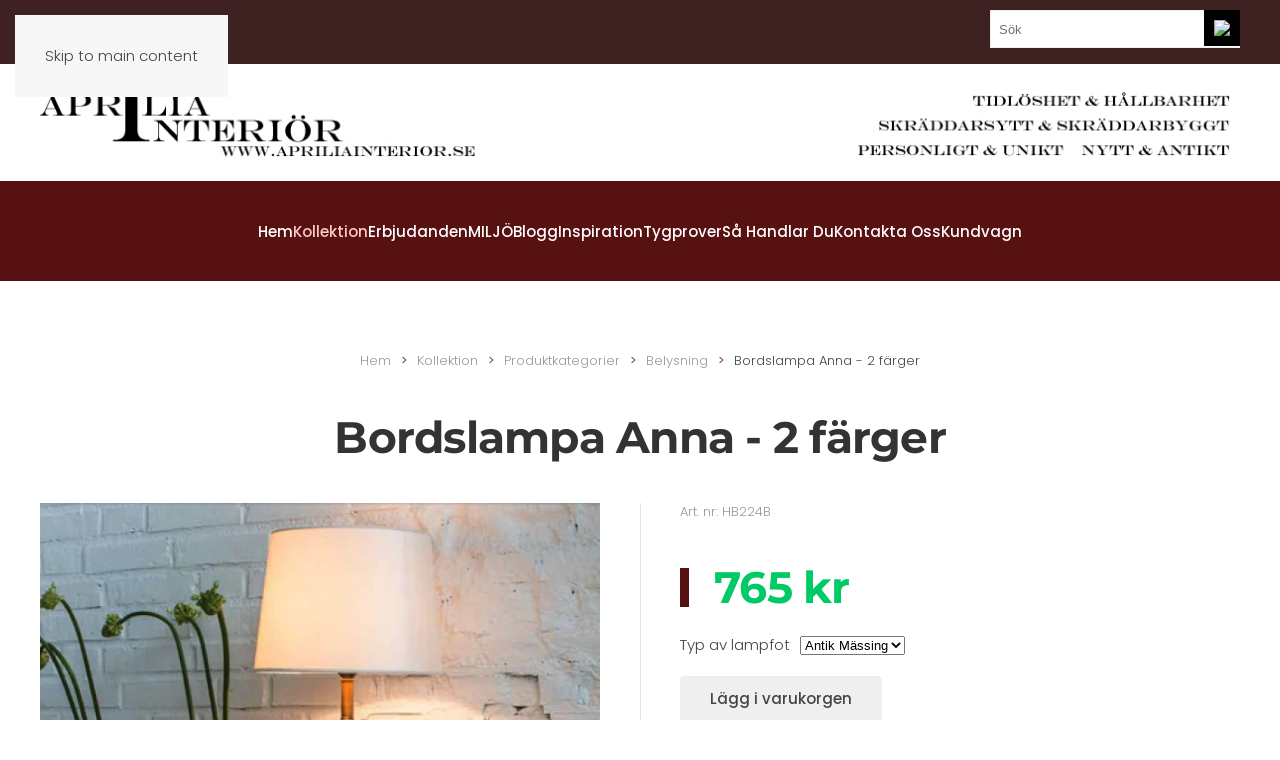

--- FILE ---
content_type: text/html; charset=utf-8
request_url: https://apriliainterior.se/kollektion/produktkategorier/belysning/bordslampa-anna-2-f%C3%A4rger
body_size: 9565
content:
<!DOCTYPE html>
<html lang="sv-se" dir="ltr">
    <head>
        <meta name="viewport" content="width=device-width, initial-scale=1">
        <link rel="icon" href="/images/fav.png" sizes="any">
                <link rel="apple-touch-icon" href="/images/fav.png">
        <meta charset="utf-8">
	<meta name="title" content="Bordslampa Anna - 2 färger">
	<meta name="description" content="Bordslampa Anna - 2 färger All Belysning ">
	<meta name="generator" content="Joomla! - Open Source Content Management">
	<title>All Belysning: Bordslampa Anna - 2 färger</title>
	<link href="https://apriliainterior.se/kollektion/produktkategorier/belysning/bordslampa-anna-2-färger" rel="canonical">
<link href="/media/vendor/joomla-custom-elements/css/joomla-alert.min.css?0.4.1" rel="stylesheet">
	<link href="/media/system/css/joomla-fontawesome.min.css?4.5.33" rel="preload" as="style" onload="this.onload=null;this.rel='stylesheet'">
	<link href="/templates/yootheme/css/theme.10.css?1768911517" rel="stylesheet">
	<link href="/components/com_virtuemart/assets/css/facebox.css?vmver=5d67181e" rel="stylesheet">
	<link href="https://apriliainterior.se/modules/mod_jp_vm_ajax_search/assets/jquery.mCustomScrollbar.css" rel="stylesheet">
	<link href="/plugins/system/vmuikitx_override/html_override/com_virtuemart/assets/css/vmuikit.css" rel="stylesheet">
	<style>.form-horizontal .control-label{width:250px; !important; }</style>
<script src="/media/vendor/jquery/js/jquery.min.js?3.7.1"></script>
	<script src="/media/legacy/js/jquery-noconflict.min.js?504da4"></script>
	<script type="application/json" class="joomla-script-options new">{"joomla.jtext":{"ERROR":"Fel","MESSAGE":"Meddelande","NOTICE":"Observera","WARNING":"Varning","JCLOSE":"Close","JOK":"OK","JOPEN":"Open"},"system.paths":{"root":"","rootFull":"https:\/\/apriliainterior.se\/","base":"","baseFull":"https:\/\/apriliainterior.se\/"},"csrf.token":"b6c7c8cf1597a63a1636e6f413df6763"}</script>
	<script src="/media/system/js/core.min.js?a3d8f8"></script>
	<script src="/media/system/js/messages.min.js?9a4811" type="module"></script>
	<script src="/templates/yootheme/vendor/assets/uikit/dist/js/uikit.min.js?4.5.33"></script>
	<script src="/templates/yootheme/vendor/assets/uikit/dist/js/uikit-icons-design-bites.min.js?4.5.33"></script>
	<script src="/templates/yootheme/js/theme.js?4.5.33"></script>
	<script src="/components/com_virtuemart/assets/js/jquery-ui.min.js?vmver=1.13.2"></script>
	<script src="/components/com_virtuemart/assets/js/jquery.ui.autocomplete.html.js"></script>
	<script src="/components/com_virtuemart/assets/js/jquery.noconflict.js" async></script>
	<script src="/components/com_virtuemart/assets/js/vmsite.js?vmver=5d67181e"></script>
	<script src="/components/com_virtuemart/assets/js/dynupdate.js?vmver=5d67181e"></script>
	<script src="/components/com_virtuemart/assets/js/facebox.js" defer></script>
	<script src="/plugins/system/vmuikitx_override/html_override/com_virtuemart/assets/js/vmprices.js"></script>
	<script src="https://apriliainterior.se/modules/mod_jp_vm_ajax_search/assets/jquery.mCustomScrollbar.js"></script>
	<script src="/plugins/system/vmuikitx_override/html_override/com_virtuemart/assets/js/customfields_fe.js"></script>
	<script src="/plugins/system/vmuikitx_override/html_override/com_virtuemart/assets/js/vmuikit.js"></script>
	<script>window.yootheme ||= {}; var $theme = yootheme.theme = {"i18n":{"close":{"label":"Close"},"totop":{"label":"Back to top"},"marker":{"label":"Open"},"navbarToggleIcon":{"label":"Open Menu"},"paginationPrevious":{"label":"Previous page"},"paginationNext":{"label":"N\u00e4sta sida"},"searchIcon":{"toggle":"Open Search","submit":"Submit Search"},"slider":{"next":"Next slide","previous":"Previous slide","slideX":"Slide %s","slideLabel":"%s of %s"},"slideshow":{"next":"Next slide","previous":"Previous slide","slideX":"Slide %s","slideLabel":"%s of %s"},"lightboxPanel":{"next":"Next slide","previous":"Previous slide","slideLabel":"%s of %s","close":"Close"}}};</script>
	<script>function check_4347(obj) {
				 remainder=obj.value % 1;
				 quantity=obj.value;
				 Ste = 1;
				 if (isNaN(Ste)) Ste = 1;
				 Qtt = quantity;
				 if (remainder  != 0) {
					alert("Du kan endast köpa denna produkt i kvantiteter av 1 stycken!!");
					 if (!isNaN(Qtt)) 
					 {
					  newval = Qtt + Ste;
					  maxQtt = jQuery(obj).attr("max");

					  if(!isNaN(maxQtt) && newval > maxQtt)
					  {
						 jQuery(obj).val(maxQtt);
					  }
				  }
				   return false;
				}
				return true;
			}</script>
	<script>//<![CDATA[ 
if (typeof Virtuemart === "undefined"){
	var Virtuemart = {};}
var vmSiteurl = 'https://apriliainterior.se/' ;
Virtuemart.vmSiteurl = vmSiteurl;
var vmLang = '&lang=sv';
Virtuemart.vmLang = vmLang; 
var vmLangTag = 'sv';
Virtuemart.vmLangTag = vmLangTag;
var Itemid = "";
Virtuemart.addtocart_popup = "1" ; 
var vmCartError = Virtuemart.vmCartError = "Fel uppstod när kundvagnen uppdaterades.";
var vmCartText = '%2$s x %1$s lades till i din kundvagn.' ;
usefancy = false; //]]>
</script>
	<script>
			     //<![CDATA[ 
						  window.showvmpopup = '';
						  window.addtocart_alerttype = '1';
		    	 //]]>
			     </script>

    </head>
    <body class="">

        <div class="uk-hidden-visually uk-notification uk-notification-top-left uk-width-auto">
            <div class="uk-notification-message">
                <a href="#tm-main" class="uk-link-reset">Skip to main content</a>
            </div>
        </div>

        
        
        <div class="tm-page">

                        


<header class="tm-header-mobile uk-hidden@m">


    
        <div class="uk-navbar-container">

            <div class="uk-container uk-container-expand">
                <nav class="uk-navbar" uk-navbar="{&quot;align&quot;:&quot;left&quot;,&quot;container&quot;:&quot;.tm-header-mobile&quot;,&quot;boundary&quot;:&quot;.tm-header-mobile .uk-navbar-container&quot;}">

                                        <div class="uk-navbar-left ">

                                                    <a href="https://apriliainterior.se/" aria-label="Back to home" class="uk-logo uk-navbar-item">
    <picture>
<source type="image/webp" srcset="/templates/yootheme/cache/cf/logo_mobile-cfd9cb79.webp 250w, /templates/yootheme/cache/63/logo_mobile-637320bc.webp 306w" sizes="(min-width: 250px) 250px">
<img alt loading="eager" src="/templates/yootheme/cache/fe/logo_mobile-fec8e51f.png" width="250" height="48">
</picture></a>
                        
                        
                        
                    </div>
                    
                    
                                        <div class="uk-navbar-right">

                                                    
                        
                                                    <a uk-toggle href="#tm-dialog-mobile" class="uk-navbar-toggle uk-navbar-toggle-animate">

                <span class="uk-margin-small-right uk-text-middle">Meny</span>
        
        <div uk-navbar-toggle-icon></div>

        
    </a>
                        
                    </div>
                    
                </nav>
            </div>

        </div>

    



    
    
        <div id="tm-dialog-mobile" class="uk-dropbar uk-dropbar-top" uk-drop="{&quot;clsDrop&quot;:&quot;uk-dropbar&quot;,&quot;flip&quot;:&quot;false&quot;,&quot;container&quot;:&quot;.tm-header-mobile&quot;,&quot;target-y&quot;:&quot;.tm-header-mobile .uk-navbar-container&quot;,&quot;mode&quot;:&quot;click&quot;,&quot;target-x&quot;:&quot;.tm-header-mobile .uk-navbar-container&quot;,&quot;stretch&quot;:true,&quot;pos&quot;:&quot;bottom-left&quot;,&quot;bgScroll&quot;:&quot;false&quot;,&quot;animation&quot;:&quot;reveal-top&quot;,&quot;animateOut&quot;:true,&quot;duration&quot;:300,&quot;toggle&quot;:&quot;false&quot;}">

        <div class="tm-height-min-1-1 uk-flex uk-flex-column">

            
                        <div class="uk-margin-auto-bottom">
                
<div class="uk-grid uk-child-width-1-1" uk-grid>    <div>
<div class="uk-panel" id="module-menu-dialog-mobile">

    
    
<ul class="uk-nav uk-nav-primary uk-nav-">
    
	<li class="item-135"><a href="/">Hem</a></li>
	<li class="item-136 uk-active uk-parent"><a href="/kollektion">Kollektion</a>
	<ul class="uk-nav-sub">

		<li class="item-138 uk-active uk-parent"><a href="/kollektion/produktkategorier">Produktkategorier</a>
		<ul>

			<li class="item-139"><a href="/kollektion/produktkategorier/fatoeljer-och-schaeslonger">Fåtöljer</a></li>
			<li class="item-155 uk-active"><a href="/kollektion/produktkategorier/belysning">Belysning</a></li>
			<li class="item-153"><a href="/kollektion/produktkategorier/kuddar-a-plaedar">Kuddar &amp; Plädar</a></li>
			<li class="item-156"><a href="/kollektion/produktkategorier/lampskaermar">Lampskärmar</a></li>
			<li class="item-158"><a href="/kollektion/produktkategorier/dekor-a-presenter">Dekor &amp; Presenter</a></li>
			<li class="item-159"><a href="/kollektion/produktkategorier/gustaviansk-stil">Gustaviansk Stil</a></li>
			<li class="item-160"><a href="/kollektion/produktkategorier/rokokostil">Rokokostil</a></li>
			<li class="item-162"><a href="/kollektion/produktkategorier/fin-loppis">Fin-Loppis</a></li>
			<li class="item-163"><a href="/kollektion/produktkategorier/erbjudanden">Erbjudanden</a></li>
			<li class="item-152"><a href="/kollektion/produktkategorier/fatoeljer-och-schaeslonger_77">Fåtöljer</a></li>
			<li class="item-151"><a href="/kollektion/produktkategorier/farskinn-a-kohud">Fårskinn &amp; Lammskinn</a></li>
			<li class="item-140"><a href="/kollektion/produktkategorier/emmafatoeljer">Emmafåtöljer</a></li>
			<li class="item-141"><a href="/kollektion/produktkategorier/barnfatoeljer">Barnfåtöljer</a></li>
			<li class="item-142"><a href="/kollektion/produktkategorier/soffor">Soffor</a></li>
			<li class="item-143"><a href="/kollektion/produktkategorier/stolar">Stolar</a></li>
			<li class="item-144"><a href="/kollektion/produktkategorier/baenkar-och-pallar">Bänkar och Pallar</a></li>
			<li class="item-145"><a href="/kollektion/produktkategorier/matsalsbord">Matsalsbord</a></li>
			<li class="item-146"><a href="/kollektion/produktkategorier/sidobord-a-soffbord">Sidobord &amp; Soffbord</a></li>
			<li class="item-147"><a href="/kollektion/produktkategorier/skap-hyllor-a-garderober">Skåp, Hyllor &amp; Garderober</a></li>
			<li class="item-148"><a href="/kollektion/produktkategorier/byraar-och-skaenkar">Byråar &amp; Skänkar</a></li>
			<li class="item-149"><a href="/kollektion/produktkategorier/saengstommar-a-saenggavlar">Sängstommar &amp; Sänggavlar</a></li>
			<li class="item-150"><a href="/kollektion/produktkategorier/moebeloeverdrag">Möbelöverdrag</a></li>
			<li class="item-154"><a href="/kollektion/produktkategorier/tyger-pa-metervara">Tyger på metervara</a></li>
			<li class="item-164"><a href="/kollektion/produktkategorier/rea-a-utfoersaeljning">REA &amp; Utförsäljning</a></li>
			<li class="item-402"><a href="/kollektion/produktkategorier/astrid-lindgren">Astrid Lindgren</a></li>
			<li class="item-403"><a href="/kollektion/produktkategorier/boecker">Böcker</a></li>
			<li class="item-404"><a href="/kollektion/produktkategorier/under-50">Under 50</a></li>
			<li class="item-405"><a href="/kollektion/produktkategorier/golvlampor">Golvlampor</a></li>
			<li class="item-406"><a href="/kollektion/produktkategorier/bordslampor">Bordslampor</a></li>
			<li class="item-407"><a href="/kollektion/produktkategorier/taklampor">Taklampor</a></li>
			<li class="item-408"><a href="/kollektion/produktkategorier/vaegglampor">Vägglampor</a></li>
			<li class="item-518"><a href="/kollektion/produktkategorier/badrumsbelysning">Badrumsbelysning</a></li>
			<li class="item-297"><a href="/kollektion/produktkategorier/antikt-o-unikt">Antikt &amp; Unikt</a></li>
			<li class="item-409"><a href="/kollektion/produktkategorier/antika-tavlor">Antika Tavlor &amp; Speglar</a></li></ul></li>
		<li class="item-165"><a href="/kollektion/stoppade-moebler">Stoppade möbler</a></li>
		<li class="item-166"><a href="/kollektion/stilmoebler">Stilmöbler</a></li>
		<li class="item-167"><a href="/kollektion/belysning">Belysning</a></li>
		<li class="item-168"><a href="/kollektion/tyger-pa-metervara">Tyger på metervara</a></li>
		<li class="item-169"><a href="/kollektion/skinnprodukter">Fårskinn &amp; Överdrag</a></li>
		<li class="item-410"><a href="/kollektion/antikt-second-hand">Antikt &amp; Second Hand</a></li></ul></li>
	<li class="item-180"><a href="/erbjudanden">Erbjudanden</a></li>
	<li class="item-411"><a href="/miljoe">MILJÖ</a></li>
	<li class="item-190"><a href="/blogg">Blogg</a></li>
	<li class="item-280"><a href="/inspiration">Inspiration</a></li>
	<li class="item-400"><a href="/tygprover">Tygprover</a></li>
	<li class="item-191 uk-parent"><a href="/sa-handlar-du">Så Handlar Du</a>
	<ul class="uk-nav-sub">

		<li class="item-192"><a href="/sa-handlar-du/koep-och-leverans">Köp och Leverans</a></li>
		<li class="item-201"><a href="/sa-handlar-du/to-non-swedish-residents">To non-Swedish Residents</a></li></ul></li>
	<li class="item-279"><a href="mailto:sales@apriliainterior.se">Kontakta Oss</a></li>
	<li class="item-262"><a href="/kundvagn">Kundvagn</a></li></ul>

</div>
</div>    <div>
<div class="uk-panel" id="module-215">

    
    <style type="text/css">
.jp_product_sku
{
	font-size:12px;
	line-height:1.5;
}
#loaddiv
{
	text-align:center;
}
.jp_padding_top
{
	padding-top:15px;
}
.jp_pricediv
{
	width:75px;
	text-align:right;
	font-weight:bold;
}
.jp_imagediv
{
	float:left;
	margin-right:10px;
	height:50px;
	text-align:center;
	width:75px;
}
.jp_imagediv img
{
height: 100%;
width: auto;
max-width: 75px !important;
}
strong
{
	line-height:18px;
}
.listtable
{
width:100%;
}
.listtable td
{
	border-bottom:1px solid;
	padding:5px;
}
.nomargin
{
 margin:0px !important;
}
.jp_largewidth
{

	position: relative;
	max-width: 100%;
	vertical-align: middle;
}
.dropdownsearch{
  padding:0px !important;
  position: absolute;
  background-color: #f1f1f1;
  min-width: 160px;
  overflow: hidden;
  border-radius:0px !important;
  width:450px;
  max-width:100%;
  left: 0;
  z-index: 1;
  transition: visibility 0s, opacity 0.5s linear;
}

.show {display: block;}
.jp_closebar 
{

	background:#000;
	color:#fff !important;
	float:left;
	width:100%;
}
.jp_closebartitle
{
	font-weight:bold;
	float:left;
	padding:2px 5px;
}
.jp_closelink
{
	float:right;
	line-height:18px;
	margin-right: 5px;
	padding:3px 5px;
}
.jp_closebar a, .jp_closebar a:hover
{
	color:#fff !important;
}
.jp_heading_bg h4
{
	color:#fff !important;
}
.jp_heading_bg
{
	background:#333;
	color:#fff !important;
	padding:10px;
}
@media only screen and (min-width: 768px) {
	#jp_search_res_div, .dropdownsearch
	{
		max-width:none !important;
	}
	
}
.jp_searchinput
{
	width:250px !important;
	margin:0 auto;
}

@media only screen and (max-width: 768px) {
    .jp_searchinput
	{
		width:100% !important;
	}
}


#jp_search_res_div
{
	text-align:left;
}
	
div.mod_search63 input[type="search"]
{
	width:100% 	!important;
}
.tm-page
{
	z-index:10;
}
.jp_list_res
{
	padding:0 10px;
	margin-bottom:0px;
}
.jp_list_res li
{
	list-style:none;
	margin-bottom:5px;
	padding-bottom:5px;
	border-bottom:1px solid;
	min-height:50px;
}
#jp_search_res_div a, #jp_search_res_div span
{
	line-height:20px;
}
#jp_input_div
{
	display: inline-block;
	width: 100%;
	position: relative;
	max-width:250px;
}
.jp_search_right #jp_input_div
{
float:right;
}
.jp_search_left #jp_input_div
{
float:left;
}
.jp_search_right .dropdownsearch
{
	right:0 !important;
	left:auto !important;

}
.jp_search_center #jp_search_res_div
{
	width:450px;
	display:inline-block;
}
.jp_search_center
{
  text-align:center;
}
#jp_search_word_215{
	height: 36px !important;
}
#jp_search_button_215{
	  width:36px !important;
	  height:36px !important;
}
.jp_searchform
{
	height:36px !important;
	margin:0 0 8px 0 !important;
}
.jp_search_input
{ 
	padding: 0px 0px 0px 8px !important;
	border: 1px solid #efefef !important;
	width:240px;
}
.jp_search_button
{
  position:absolute;
  background:#000000 !important;
  border:1px none !important;
  right:0px;
  top:0px;
}
.jp_spinner > * {
    animation: uk-spinner-rotate 1.4s linear infinite;
}
</style>
<script type="text/javascript">
window.siteurl = "https://apriliainterior.se/";
	jQuery(document).ready(function(e) {
		jQuery('#jp_search_word_215').keypress(function(event){
			var keycode = (event.keyCode ? event.keyCode : event.which);
			if(keycode == '13'){
				return false;
			}
		});
    });
	function closesearchbar_215()
{

	jQuery(".dropdownsearch").hide();
	
}

function searchajax_215()
{
	
	searchinput = jQuery("#jp_search_word_215").val();
	if(searchinput.length > 2)
	{

		jQuery("#dropdownsearch_215 #loaddiv").show();
	    jQuery("#dropdownsearch_215").slideDown();
		jQuery("#dropdownsearch_215 #results").html("");
		async: false,
		jQuery.ajax({ 
				type: "POST",
				cache: false,
				url: window.siteurl + "index.php?option=com_ajax&module=jp_vm_ajax_search&format=json&method=searchdata&jpsearchword="+searchinput+"&moduleid=215&language_tag=sv-SE"
			}).done(
			function (data, textStatus){
				
				
				
				jQuery("#dropdownsearch_215 #results").html(data);
				jQuery("#dropdownsearch_215  #results").show();
				

				jQuery("#dropdownsearch_215 .contentsss").mCustomScrollbar({
				   theme:"dark"
				});

				jQuery("#dropdownsearch_215  #loaddiv").hide();
			});
	}
	else
	{
		jQuery("#dropdownsearch_215  #results").html("");
		//jQuery("#results").hide();
		jQuery("#dropdownsearch_215  #loaddiv").hide();
		jQuery("#dropdownsearch_215").hide();

	}
}
</script>
<div class="jp_vmajaxsearch_div search" style="">
	<form action="/component/virtuemart/results,1-500?search=true&amp;Itemid=494" method="get" class="jp_searchform jp_search_left" role="search" name="searchform">
         <div id="jp_input_div">
            <input autocomplete="off" onkeyup="searchajax_215();"  name="keyword" id="jp_search_word_215" class="jp_search_input" type="text" placeholder="Sök" />
            <button id="jp_search_button_215" class="jp_search_button" onclick="searchajax_215()">
            	<img src="/modules/mod_jp_vm_ajax_search/images/search.png" />
            </button>
        </div>
      
        
        </form>

        
      <div class="jp_search_left" style="line-height:0">
		   <div id="jp_search_res_div" class="jp_largewidth">
                <div id="dropdownsearch_215" class="dropdownsearch" > 
                      <div id="loaddiv" class="" style="display:none;">
                           <img src="/modules/mod_jp_vm_ajax_search/images/loader.gif"/>
                      </div>
                      <div id="results" style="display:none">
                      </div>
                </div>
            </div>
        </div>
 

</div>
<div style="clear:both"></div>
</div>
</div></div>
            </div>
            
            
        </div>

    </div>
    

</header>


<div class="tm-toolbar tm-toolbar-default uk-visible@m">
    <div class="uk-container uk-flex uk-flex-middle">

        
                <div class="uk-margin-auto-left">
            <div class="uk-grid-medium uk-child-width-auto uk-flex-middle" uk-grid="margin: uk-margin-small-top">
                <div>
<div class="uk-panel" id="module-214">

    
    <style type="text/css">
.jp_product_sku
{
	font-size:12px;
	line-height:1.5;
}
#loaddiv
{
	text-align:center;
}
.jp_padding_top
{
	padding-top:15px;
}
.jp_pricediv
{
	width:75px;
	text-align:right;
	font-weight:bold;
}
.jp_imagediv
{
	float:left;
	margin-right:10px;
	height:50px;
	text-align:center;
	width:75px;
}
.jp_imagediv img
{
height: 100%;
width: auto;
max-width: 75px !important;
}
strong
{
	line-height:18px;
}
.listtable
{
width:100%;
}
.listtable td
{
	border-bottom:1px solid;
	padding:5px;
}
.nomargin
{
 margin:0px !important;
}
.jp_largewidth
{

	position: relative;
	max-width: 100%;
	vertical-align: middle;
}
.dropdownsearch{
  padding:0px !important;
  position: absolute;
  background-color: #f1f1f1;
  min-width: 160px;
  overflow: hidden;
  border-radius:0px !important;
  width:450px;
  max-width:100%;
  left: 0;
  z-index: 1;
  transition: visibility 0s, opacity 0.5s linear;
}

.show {display: block;}
.jp_closebar 
{

	background:#000;
	color:#fff !important;
	float:left;
	width:100%;
}
.jp_closebartitle
{
	font-weight:bold;
	float:left;
	padding:2px 5px;
}
.jp_closelink
{
	float:right;
	line-height:18px;
	margin-right: 5px;
	padding:3px 5px;
}
.jp_closebar a, .jp_closebar a:hover
{
	color:#fff !important;
}
.jp_heading_bg h4
{
	color:#fff !important;
}
.jp_heading_bg
{
	background:#333;
	color:#fff !important;
	padding:10px;
}
@media only screen and (min-width: 768px) {
	#jp_search_res_div, .dropdownsearch
	{
		max-width:none !important;
	}
	
}
.jp_searchinput
{
	width:250px !important;
	margin:0 auto;
}

@media only screen and (max-width: 768px) {
    .jp_searchinput
	{
		width:100% !important;
	}
}


#jp_search_res_div
{
	text-align:left;
}
	
div.mod_search63 input[type="search"]
{
	width:100% 	!important;
}
.tm-page
{
	z-index:10;
}
.jp_list_res
{
	padding:0 10px;
	margin-bottom:0px;
}
.jp_list_res li
{
	list-style:none;
	margin-bottom:5px;
	padding-bottom:5px;
	border-bottom:1px solid;
	min-height:50px;
}
#jp_search_res_div a, #jp_search_res_div span
{
	line-height:20px;
}
#jp_input_div
{
	display: inline-block;
	width: 100%;
	position: relative;
	max-width:250px;
}
.jp_search_right #jp_input_div
{
float:right;
}
.jp_search_left #jp_input_div
{
float:left;
}
.jp_search_right .dropdownsearch
{
	right:0 !important;
	left:auto !important;

}
.jp_search_center #jp_search_res_div
{
	width:450px;
	display:inline-block;
}
.jp_search_center
{
  text-align:center;
}
#jp_search_word_214{
	height: 36px !important;
}
#jp_search_button_214{
	  width:36px !important;
	  height:36px !important;
}
.jp_searchform
{
	height:36px !important;
	margin:0 0 8px 0 !important;
}
.jp_search_input
{ 
	padding: 0px 0px 0px 8px !important;
	border: 1px solid #efefef !important;
	width:240px;
}
.jp_search_button
{
  position:absolute;
  background:#000000 !important;
  border:1px none !important;
  right:0px;
  top:0px;
}
.jp_spinner > * {
    animation: uk-spinner-rotate 1.4s linear infinite;
}
</style>
<script type="text/javascript">
window.siteurl = "https://apriliainterior.se/";
	jQuery(document).ready(function(e) {
		jQuery('#jp_search_word_214').keypress(function(event){
			var keycode = (event.keyCode ? event.keyCode : event.which);
			if(keycode == '13'){
				return false;
			}
		});
    });
	function closesearchbar_214()
{

	jQuery(".dropdownsearch").hide();
	
}

function searchajax_214()
{
	
	searchinput = jQuery("#jp_search_word_214").val();
	if(searchinput.length > 2)
	{

		jQuery("#dropdownsearch_214 #loaddiv").show();
	    jQuery("#dropdownsearch_214").slideDown();
		jQuery("#dropdownsearch_214 #results").html("");
		async: false,
		jQuery.ajax({ 
				type: "POST",
				cache: false,
				url: window.siteurl + "index.php?option=com_ajax&module=jp_vm_ajax_search&format=json&method=searchdata&jpsearchword="+searchinput+"&moduleid=214&language_tag=sv-SE"
			}).done(
			function (data, textStatus){
				
				
				
				jQuery("#dropdownsearch_214 #results").html(data);
				jQuery("#dropdownsearch_214  #results").show();
				

				jQuery("#dropdownsearch_214 .contentsss").mCustomScrollbar({
				   theme:"dark"
				});

				jQuery("#dropdownsearch_214  #loaddiv").hide();
			});
	}
	else
	{
		jQuery("#dropdownsearch_214  #results").html("");
		//jQuery("#results").hide();
		jQuery("#dropdownsearch_214  #loaddiv").hide();
		jQuery("#dropdownsearch_214").hide();

	}
}
</script>
<div class="jp_vmajaxsearch_div search" style="">
	<form action="/component/virtuemart/results,1-500?search=true&amp;Itemid=494" method="get" class="jp_searchform jp_search_right" role="search" name="searchform">
         <div id="jp_input_div">
            <input autocomplete="off" onkeyup="searchajax_214();"  name="keyword" id="jp_search_word_214" class="jp_search_input" type="text" placeholder="Sök" />
            <button id="jp_search_button_214" class="jp_search_button" onclick="searchajax_214()">
            	<img src="/modules/mod_jp_vm_ajax_search/images/search.png" />
            </button>
        </div>
      
        
        </form>

        
      <div class="jp_search_right" style="line-height:0">
		   <div id="jp_search_res_div" class="jp_largewidth">
                <div id="dropdownsearch_214" class="dropdownsearch" > 
                      <div id="loaddiv" class="" style="display:none;">
                           <img src="/modules/mod_jp_vm_ajax_search/images/loader.gif"/>
                      </div>
                      <div id="results" style="display:none">
                      </div>
                </div>
            </div>
        </div>
 

</div>
<div style="clear:both"></div>
</div>
</div>
            </div>
        </div>
        
    </div>
</div>

<header class="tm-header uk-visible@m">





        <div class="tm-headerbar-default tm-headerbar tm-headerbar-top">
        <div class="uk-container">
            <div class="uk-position-relative uk-flex uk-flex-center uk-flex-middle">

                
                                
<div class="uk-panel" id="module-207">

    
    
<div class="uk-margin-remove-last-child custom" ><p><img src="/images/Ny-logotyp-Aprilia-5.jpg" alt="Ny logotyp Aprilia 5" /></p></div>

</div>

                
                
            </div>
        </div>
    </div>
    
    
        
            <div class="uk-navbar-container">

                <div class="uk-container">
                    <nav class="uk-navbar" uk-navbar="{&quot;align&quot;:&quot;left&quot;,&quot;container&quot;:&quot;.tm-header&quot;,&quot;boundary&quot;:&quot;.tm-header .uk-navbar-container&quot;}">

                        <div class="uk-navbar-center">
                            
<ul class="uk-navbar-nav" id="module-1">
    
	<li class="item-135"><a href="/">Hem</a></li>
	<li class="item-136 uk-active uk-parent"><a href="/kollektion">Kollektion</a>
	<div class="uk-drop uk-navbar-dropdown"><div><ul class="uk-nav uk-navbar-dropdown-nav">

		<li class="item-138 uk-active"><a href="/kollektion/produktkategorier">Produktkategorier</a></li>
		<li class="item-165"><a href="/kollektion/stoppade-moebler">Stoppade möbler</a></li>
		<li class="item-166"><a href="/kollektion/stilmoebler">Stilmöbler</a></li>
		<li class="item-167"><a href="/kollektion/belysning">Belysning</a></li>
		<li class="item-168"><a href="/kollektion/tyger-pa-metervara">Tyger på metervara</a></li>
		<li class="item-169"><a href="/kollektion/skinnprodukter">Fårskinn &amp; Överdrag</a></li>
		<li class="item-410"><a href="/kollektion/antikt-second-hand">Antikt &amp; Second Hand</a></li></ul></div></div></li>
	<li class="item-180"><a href="/erbjudanden">Erbjudanden</a></li>
	<li class="item-411"><a href="/miljoe">MILJÖ</a></li>
	<li class="item-190"><a href="/blogg">Blogg</a></li>
	<li class="item-280"><a href="/inspiration">Inspiration</a></li>
	<li class="item-400"><a href="/tygprover">Tygprover</a></li>
	<li class="item-191 uk-parent"><a href="/sa-handlar-du">Så Handlar Du</a>
	<div class="uk-drop uk-navbar-dropdown"><div><ul class="uk-nav uk-navbar-dropdown-nav">

		<li class="item-192"><a href="/sa-handlar-du/koep-och-leverans">Köp och Leverans</a></li>
		<li class="item-201"><a href="/sa-handlar-du/to-non-swedish-residents">To non-Swedish Residents</a></li></ul></div></div></li>
	<li class="item-279"><a href="mailto:sales@apriliainterior.se">Kontakta Oss</a></li>
	<li class="item-262"><a href="/kundvagn">Kundvagn</a></li></ul>

                        </div>

                    </nav>
                </div>

            </div>

        
    





</header>

            
            

            <main id="tm-main" >

                
                <div id="system-message-container" aria-live="polite"></div>

                <div class="product-container productdetails-view productdetails"><!-- Builder #template--DkQm_41 --><style class="uk-margin-remove-adjacent">#template--DkQm_41\#0 .el-image{max-height: 720px;}#template--DkQm_41\#1 .el-item > *{border: 1px solid #f1f1f1; padding: 5px;}#template--DkQm_41\#2 .el-image{max-height: 340px;}</style>
<div class="uk-section-default uk-section">
    
        
        
        
            
                                <div class="uk-container">                
                    <div class="uk-grid tm-grid-expand uk-child-width-1-1 uk-grid-margin">
<div class="uk-width-1-1">
    
        
            
            
            
                
                    

<nav aria-label="Breadcrumb" class="uk-text-center">
    <ul class="uk-breadcrumb uk-margin-remove-bottom uk-flex-center" vocab="https://schema.org/" typeof="BreadcrumbList">
    
            <li property="itemListElement" typeof="ListItem">            <a href="index.php?Itemid=135" property="item" typeof="WebPage"><span property="name">Hem</span></a>
            <meta property="position" content="1">
            </li>    
            <li property="itemListElement" typeof="ListItem">            <a href="index.php?option=com_virtuemart&view=virtuemart&productsublayout=0&Itemid=136" property="item" typeof="WebPage"><span property="name">Kollektion</span></a>
            <meta property="position" content="2">
            </li>    
            <li property="itemListElement" typeof="ListItem">            <a href="index.php?option=com_virtuemart&view=category&virtuemart_category_id=1&virtuemart_manufacturer_id=0&Itemid=138" property="item" typeof="WebPage"><span property="name">Produktkategorier</span></a>
            <meta property="position" content="3">
            </li>    
            <li property="itemListElement" typeof="ListItem">            <a href="index.php?option=com_virtuemart&view=category&virtuemart_category_id=18&Itemid=155" property="item" typeof="WebPage"><span property="name">Belysning</span></a>
            <meta property="position" content="4">
            </li>    
            <li property="itemListElement" typeof="ListItem">            <span property="name" aria-current="page">Bordslampa Anna - 2 färger</span>            <meta property="position" content="5">
            </li>    
    </ul>
</nav>

<h1 class="uk-margin-remove-bottom uk-width-2xlarge uk-margin-auto uk-text-center">        Bordslampa Anna - 2 färger    </h1>
                
            
        
    
</div></div><div class="uk-grid tm-grid-expand uk-grid-divider uk-grid-margin" uk-grid>
<div class="uk-width-1-2@m">
    
        
            
            
            
                
                    
<div class="uk-margin uk-text-center" id="template--DkQm_41#0">
        <picture>
<source type="image/webp" srcset="/component/ajax/?p=image&amp;src=%7B%22file%22%3A%22images%2Fstories%2Fvirtuemart%2Fproduct%2FBordslampa-Anna-1.jpg%22%2C%22type%22%3A%22webp%2C85%22%2C%22thumbnail%22%3A%22680%2C%2C%22%7D&amp;hash=cea7ba88 680w" sizes="(min-width: 680px) 680px">
<img src="/component/ajax/?p=image&amp;src=%7B%22file%22%3A%22images%2Fstories%2Fvirtuemart%2Fproduct%2FBordslampa-Anna-1.jpg%22%2C%22thumbnail%22%3A%22680%2C%2C%22%7D&amp;hash=e98f6d61" width="680" height="680" class="el-image" alt="Bordslampa Anna - 2 färger" loading="lazy">
</picture>    
    
</div>
<div id="template--DkQm_41#1" class="uk-margin uk-text-center">
    
        <div class="uk-grid uk-child-width-1-3 uk-child-width-1-5@m uk-flex-center uk-flex-middle uk-grid-small" uk-grid uk-lightbox="toggle: a[data-type];">                <div>
<div class="el-item uk-light">
        <a class="uk-flex-1 uk-box-shadow-hover-small uk-transition-toggle uk-inline-clip uk-link-toggle" href="/images/stories/virtuemart/product/Bordslampa-Anna-1.jpg" data-alt="Bordslampa Anna - 2 färger" data-type="image">    
        
            
<picture>
<source type="image/webp" srcset="/component/ajax/?p=image&amp;src=%7B%22file%22%3A%22images%2Fstories%2Fvirtuemart%2Fproduct%2FBordslampa-Anna-1.jpg%22%2C%22type%22%3A%22webp%2C85%22%2C%22thumbnail%22%3A%22150%2C%2C%22%7D&amp;hash=3b039696 150w, /component/ajax/?p=image&amp;src=%7B%22file%22%3A%22images%2Fstories%2Fvirtuemart%2Fproduct%2FBordslampa-Anna-1.jpg%22%2C%22type%22%3A%22webp%2C85%22%2C%22thumbnail%22%3A%22300%2C300%2C%22%7D&amp;hash=4d5c3c78 300w" sizes="(min-width: 150px) 150px">
<img src="/component/ajax/?p=image&amp;src=%7B%22file%22%3A%22images%2Fstories%2Fvirtuemart%2Fproduct%2FBordslampa-Anna-1.jpg%22%2C%22thumbnail%22%3A%22150%2C%2C%22%7D&amp;hash=5b35d8a4" width="150" height="150" alt="Bordslampa Anna - 2 färger" loading="lazy" class="el-image uk-transition-opaque">
</picture>

            
            
            
        
        </a>    
</div></div>                <div>
<div class="el-item uk-light">
        <a class="uk-flex-1 uk-box-shadow-hover-small uk-transition-toggle uk-inline-clip uk-link-toggle" href="/images/stories/virtuemart/product/Bordslampa-Anna-2.jpg" data-alt="Bordslampa Anna - 2 färger" data-type="image">    
        
            
<picture>
<source type="image/webp" srcset="/component/ajax/?p=image&amp;src=%7B%22file%22%3A%22images%2Fstories%2Fvirtuemart%2Fproduct%2FBordslampa-Anna-2.jpg%22%2C%22type%22%3A%22webp%2C85%22%2C%22thumbnail%22%3A%22150%2C%2C%22%7D&amp;hash=f452c310 150w, /component/ajax/?p=image&amp;src=%7B%22file%22%3A%22images%2Fstories%2Fvirtuemart%2Fproduct%2FBordslampa-Anna-2.jpg%22%2C%22type%22%3A%22webp%2C85%22%2C%22thumbnail%22%3A%22300%2C300%2C%22%7D&amp;hash=76c9bfb8 300w" sizes="(min-width: 150px) 150px">
<img src="/component/ajax/?p=image&amp;src=%7B%22file%22%3A%22images%2Fstories%2Fvirtuemart%2Fproduct%2FBordslampa-Anna-2.jpg%22%2C%22thumbnail%22%3A%22150%2C%2C%22%7D&amp;hash=e333c342" width="150" height="150" alt="Bordslampa Anna - 2 färger" loading="lazy" class="el-image uk-transition-opaque">
</picture>

            
            
            
        
        </a>    
</div></div>                </div>
    
</div>
                
            
        
    
</div>
<div class="uk-width-1-2@m">
    
        
            
            
            
                
                    <div class="uk-panel uk-text-meta uk-margin-small">Art. nr: HB224B</div>
<h3 class="uk-h1 uk-heading-bullet uk-text-success uk-margin-remove-bottom">        <span class=" productPrice4347" ><span class="PricesalesPrice">765 kr</span></span>    </h3><div class="uk-panel uk-margin"><div class="addtocart-area uk-margin-small-bottom "><form id="productfrom4347_321" method="post" class="product uk-form js-recalculate" action="/kollektion/produktkategorier/belysning/bordslampa-anna-2-färger"><fieldset><legend></legend><div class="uk-panel uk-form   uk-margin-bottom">
    <div class="uk-width-1-1 product-field-type-S">
            <span class="uk-float-left uk-margin-small-right" >Typ av lampfot</span>
        <span class="uk-width-1-1 product-field-display">
    <select name="customProductData[4347][113]" class="vm-chzn-select uk-select">
	<option value="20943" selected="selected">Antik M&auml;ssing </option>
	<option value="20944">Antik Silver </option>
</select>
    </span> </div>
  </div>
<div class="addtocart-bars"><div class="addtocart-area  uk-text-@s"><input type="hidden" name="klarnatask" id="klarnatask" value="" /> <button type="submit" name="addtocart"   class="uk-button addtocart-button" value="Lägg i varukorgen" title="Lägg i varukorgen" >Lägg i varukorgen</button></div></div><input type="hidden" class="pname" value="Bordslampa Anna - 2 färger"/><input type="hidden" name="option" value="com_virtuemart"/><input type="hidden" name="view" value="cart"/><noscript><input type="hidden" name="task" value="add"/></noscript><input type="hidden" name="virtuemart_product_id[]" value="4347"/><input type="hidden" name="virtuemart_category_id[]" value="18"/><script   id="updDynamicListeners-js" type="text/javascript" >//<![CDATA[ 
jQuery(document).ready(function() { // GALT: Start listening for dynamic content update.
	// If template is aware of dynamic update and provided a variable let's
	// set-up the event listeners.
	if (typeof Virtuemart.containerSelector === 'undefined') { Virtuemart.containerSelector = '.productdetails-view'; }
	if (typeof Virtuemart.container === 'undefined') { Virtuemart.container = jQuery(Virtuemart.containerSelector); }
	if (Virtuemart.container){
		Virtuemart.updateDynamicUpdateListeners();
	}
	
}); //]]>
</script><script   id="ready.vmprices-js" type="text/javascript" >//<![CDATA[ 
jQuery(document).ready(function($) {

		Virtuemart.product($("form.product"));
}); //]]>
</script><script   id="vmPreloader-js" type="text/javascript" >//<![CDATA[ 
jQuery(document).ready(function($) {
	Virtuemart.stopVmLoading();
	var msg = '';
	$('a[data-dynamic-update="1"]').off('click', Virtuemart.startVmLoading).on('click', {msg:msg}, Virtuemart.startVmLoading);
	$('[data-dynamic-update="1"]').off('change', Virtuemart.startVmLoading).on('change', {msg:msg}, Virtuemart.startVmLoading);
}); //]]>
</script></form></div><div class="uk-clearfix"></div>    <script type="application/ld+json">
    {
      "@context": "https://schema.org",
      "@type": "Product",
            "image": "https://apriliainterior.se/images/stories/virtuemart/product/Bordslampa-Anna-1.jpg",
      "name": "Bordslampa Anna - 2 färger",
	  "description" : "Tjusig bordslampa "Anna"-
&nbsp;
M&aring;tt Lampfot: H&ouml;jd 64 cm. Diameter 11,5 cm.
&nbsp;
Lampfoten (i aluminium) finns i tv&aring; f&auml;rger: Antik silver (till v&auml;nster i bild) och antik m&auml;ssing (till h&ouml;ger i bild). Huvudbilden visar varianten i antik m&auml;ssing. V&auml;lj i listan ovan.
&nbsp;",
	  "category" : "All Belysning",
	  "sku": "HB224B",
		   	   

      "offers": {
		"@type": "Offer",
		"priceCurrency": "SEK",
		"price": "765",
		"priceValidUntil": "2026-01-28",
		"url" : "https://apriliainterior.se/kollektion/produktkategorier/belysning/bordslampa-anna-2-f%C3%A4rger",
		"itemCondition": "http://schema.org/NewCondition",
		"availability": "http://schema.org/InStock"
	   }
	 
    }
    </script></div>
<div class="uk-h3 uk-heading-line">        <span>Beskrivning:</span>
    </div><div class="uk-panel uk-margin"><p>Tjusig bordslampa "Anna"-</p>
<p>&nbsp;</p>
<p>M&aring;tt Lampfot: H&ouml;jd 64 cm. Diameter 11,5 cm.</p>
<p>&nbsp;</p>
<p>Lampfoten (i aluminium) finns i tv&aring; f&auml;rger: Antik silver (till v&auml;nster i bild) och antik m&auml;ssing (till h&ouml;ger i bild). Huvudbilden visar varianten i antik m&auml;ssing. V&auml;lj i listan ovan.</p>
<p>&nbsp;</p></div>
                
            
        
    
</div></div>
                                </div>                
            
        
    
</div></div>

                
            </main>

            

                        <footer>
                <!-- Builder #footer -->
<div class="uk-section-secondary uk-section">
    
        
        
        
            
                                <div class="uk-container">                
                    <div class="uk-grid-margin uk-container uk-container-xsmall"><div class="uk-grid tm-grid-expand uk-child-width-1-1">
<div class="uk-width-1-1">
    
        
            
            
            
                
                    <div class="uk-panel uk-margin"><h3>Det här är Aprilia Interiör</h3>
<p>Aprilia Interiör saluför möbler och övrig inredning i klassiska tidlösa stilar men med en modern touch, både nyproducerat och antikt, samt möbeltyger, belysning, lampskärmar och fårskinnsprodukter såsom möbelöverdrag, plädar och kuddar. Här hittar du kvalitetsprodukter, inte sällan skräddarbyggda och skräddarsydda av svenska hantverkare med lång tradition inom möbeltillverkning. Vi vill bort ifrån "slit-och-släng" och sträva mot ett mer hållbart och ekologiskt samhälle, där inredning inte ständigt "behöver" bytas ut, utan kan föras vidare i generationer. Vi erbjuder möjligheterna att i hög grad själv bestämma möbelns utseende sett till färg, bemålning, beklädnad och till viss del övriga attribut.</p>
<p>Välkommen att botanisera i en salig blandning från barock till kontemporär stil; 1700-tals rustikt, rokoko, gustavianskt, empir, karl-johan, chesterfield, nyrenässans, jugend, art deco, 40/50-tal, 60/70-tal samt mer nutida men ändå tidlös design. I Aprilias blogg kan du ta del av butiksnyheter, inredningstips och inspirationsbilder med våra möbler i vackra miljöer.  Genom vårt nyhetsbrev blir du regelbundet uppdaterad om vad som händer, och missa för allt i världen inte vår omtyckta FACEBOOK-sida där nya inlägg görs dagligen.</p></div>
                
            
        
    
</div></div></div>
                                </div>                
            
        
    
</div>            </footer>
            
        </div>

        
        

    </body>
</html>
